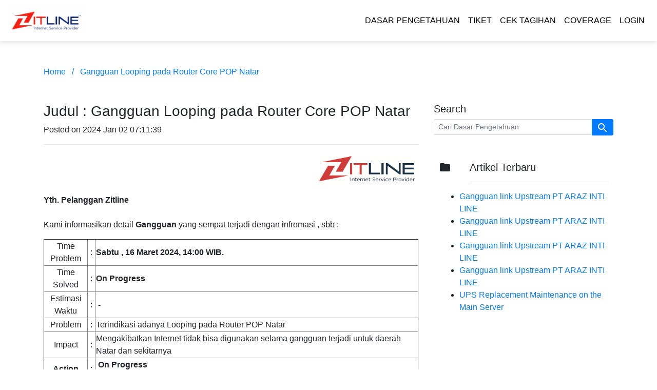

--- FILE ---
content_type: text/html; charset=UTF-8
request_url: https://my.zitline.net.id/frontend/detailartikel/62
body_size: 2968
content:
<!DOCTYPE html><html lang="id"><head><meta charset="utf-8"><meta http-equiv="X-UA-Compatible" content="IE=edge"><meta name="viewport" content="width=device-width, initial-scale=1, shrink-to-fit=no"><meta name="mobile-web-app-capable" content="yes"><meta name="csrf-token" content="L8I26IgeVy8WOBTl9jj19MBMoXG7chpTv0vuHB4B"><meta http-equiv="Content-Security-Policy" content="block-all-mixed-content"><title>Zitline - ISP Lampung - Internet Service Provider Terbaik</title><meta name="description" content="PT ARAZ INTI LINE (Zitline) - ISP Lampung - Internet Service Provider Terbaik"/><meta name="robots" content="follow, index, max-snippet:-1, max-video-preview:-1, max-image-preview:large"/><link rel="canonical" href="https://zitline.net.id/" /><link href="https://my.zitline.net.id/plugins/bootstrap/dist/css/bootstrap.min.css" rel="stylesheet"><link href="https://my.zitline.net.id/plugins/iconfont/material-icons.css" rel="stylesheet"><script src="https://my.zitline.net.id/plugins/jquery/dist/jquery.min.js"></script><script src="https://my.zitline.net.id/plugins/bootstrap/dist/js/bootstrap.bundle.min.js"></script><script type="text/javascript" src="https://ajax.googleapis.com/ajax/libs/jqueryui/1.12.1/jquery-ui.min.js"></script></head><body><div style="height: 100%;"><style type="text/css">.dropdown {  position: relative;  display: inline-block;}.dropdown-content {  display: none;  position: absolute;  background-color: #f1f1f1;  min-width: 160px;  box-shadow: 0px 8px 16px 0px rgba(0,0,0,0.2);  z-index: 1;}.dropdown-content a {  color: black;  padding: 12px 16px;  text-decoration: none;  display: block;}.dropdown:hover .dropdown-content {display: block;}</style><nav class="navbar navbar-expand-lg navbar-light" style="background-color: white;color:black" ><a class="navbar-brand" href="/"><img src=" https://my.zitline.net.id/storage/upload/pictures/320x480/79693291352560cf134c613197a77427.JPG " style="max-height: 50px" class="img-fluid"></a><button class="navbar-toggler" type="button" data-toggle="collapse" data-target="#navbarSupportedContent" aria-controls="navbarSupportedContent" aria-expanded="false" aria-label="Toggle navigation"><i class="material-icons" style="color:black">list</i></button><div class="collapse navbar-collapse" id="navbarSupportedContent"  ><ul class="navbar-nav ml-auto" style="font-family: 'Calibri',sans-serif;"><li class="nav-item" style="text-align: center;height: 100%;font-size: 12pt"><a style="color: black;" class="nav-link" href="https://my.zitline.net.id">DASAR PENGETAHUAN</a></li> <li  class="nav-item" style="text-align: center;height: 100%;font-size: 12pt"><div class="dropdown"><a style="color: black;" class="nav-link dropbtn" > TIKET</a><div class="dropdown-content"><a style="color: black;" href="https://my.zitline.net.id/tiket-frontend/create">BUAT TIKET</a><a style="color: black;" href="https://my.zitline.net.id/tiket-frontend/search-tiket">CARI TIKET</a></div></div></li><li class="nav-item" style="text-align: center;height: 100%;font-size: 12pt"><a style="color: black;" class="nav-link" href="https://my.zitline.net.id/tagihan/0">CEK TAGIHAN</a></li><!--<li class="nav-item" style="text-align: center;height: 100%;font-size: 12pt"><a class="nav-link" href="https://my.zitline.net.id/live-cctv">LIVE CCTV</a></li>--><li class="nav-item" style="text-align: center;height: 100%;font-size: 12pt"><a style="color: black;" class="nav-link" target="blank" href="https://my.zitline.net.id/coverage">COVERAGE</a></li><li class="nav-item" style="text-align: center;height: 100%;font-size: 12pt"><a style="color: black;" class="nav-link" href="https://my.zitline.net.id/login">LOGIN</a></li></ul></div></nav><style type="text/css">/* Navbar */.navbar{font-weight: 400;-webkit-box-shadow: -1px 2px 9px 0px rgba(221,221,221,1);-moz-box-shadow: -1px 2px 9px 0px rgba(221,221,221,1);box-shadow: -1px 2px 9px 0px rgba(221,221,221,1);padding-top: 10px;padding-bottom: 10px;}.navbar-light .navbar-nav .nav-link {color: white;}.navbar-nav .nav-link:focus, .navbar-light .navbar-nav .nav-link:hover {color: #2276D2;text-decoration: underline;}</style><div class="section-product w-100 pt-5 pb-5" style="background-color: white"><div class="container"><div class="mb-5"><a class="inactive_link" href="/">Home &nbsp; /</a> &nbsp; <a class="static_link" href="#">Gangguan Looping pada Router Core POP Natar</a> </div><div class="row"><div class="col-sm-8"><h3>Judul : Gangguan Looping pada Router Core POP Natar</h3><p>Posted on 2024 Jan 02 07:11:39 </p><hr><div class="row"><div class="col-sm-12" style="word-wrap: break-word;"><p><img alt="" src="https://my.zitline.net.id/storage/upload/pictures/ccb190e7ead871476b532e506062743d.PNG" style="float:right; height:63px; width:200px" /></p><p>&nbsp;</p><p><br /><strong>Yth. Pelanggan Zitline</strong><br /><br />Kami informasikan&nbsp;detail&nbsp;<strong>Gangguan</strong> yang sempat terjadi dengan infromasi , sbb :</p><table border="1"><tbody><tr><td style="text-align:center">Time Problem</td><td style="text-align:center">&nbsp;:&nbsp;</td><td><strong>Sabtu , 16 Maret 2024, 14:00 WIB.</strong></td></tr><tr><td style="text-align:center">Time Solved</td><td style="text-align:center">&nbsp;:&nbsp;</td><td><strong>On Progress</strong></td></tr><tr><td style="text-align:center">Estimasi<br />Waktu</td><td style="text-align:center">&nbsp;:&nbsp;</td><td>&nbsp;<strong>-</strong></td></tr><tr><td style="text-align:center">Problem</td><td style="text-align:center">&nbsp;:&nbsp;</td><td>Terindikasi adanya Looping pada Router POP Natar</td></tr><tr><td style="text-align:center">Impact</td><td style="text-align:center">&nbsp;:&nbsp;</td><td>Mengakibatkan Internet tidak bisa digunakan selama gangguan terjadi untuk daerah Natar dan sekitarnya&nbsp;</td></tr><tr><td style="text-align:center"><strong>Action</strong></td><td style="text-align:center">&nbsp;:&nbsp;</td><td><p><strong>&nbsp;On Progress</strong></p></td></tr></tbody></table><p>&nbsp;</p><p>Demikian mohon maaf atas ketidaknyamanannya. Untuk informasi lebih lanjut, bisa menghubungi Nomor Call Center Whatsapp 0815-1315-1313<br /><br />Salam</p><p><strong>-Tim NOC</strong></p></div></div><br><br><br><br><br><br><br></div><div class="col-sm-4"><form method="get" action="https://my.zitline.net.id/artikel/search"  accept-charset="utf-8"> <h5>Search</h5> <div class="input-group input-group-sm"><input type="text" name="keyword" value="" placeholder="Cari Dasar Pengetahuan " class="form-control"><div class="input-group-append"><button type="submit"  class="btn btn-primary btn-sm" style="height:32px;"><i class="material-icons">search</i></button></div> </div> </form> <div style="padding: 50px 10px 10px 10px;"><div class="row"><div class="col-sm-2"><i class="material-icons" >folder</i></div><div class="col-sm-10"><h5>Artikel Terbaru</h5><hr></div></div><ul><li><a href="/frontend/detailartikel/156">Gangguan link Upstream PT ARAZ INTI LINE</a></li><li><a href="/frontend/detailartikel/155">Gangguan link Upstream PT ARAZ INTI LINE</a></li><li><a href="/frontend/detailartikel/154">Gangguan link Upstream PT ARAZ INTI LINE</a></li><li><a href="/frontend/detailartikel/153">Gangguan link Upstream PT ARAZ INTI LINE</a></li><li><a href="/frontend/detailartikel/152">UPS Replacement Maintenance on the Main Server</a></li></ul></div></div></div></div></div><div id="footer" style="background-color: #bd2130; display: block;"><div class="row w-100 m-0 p-0" style="background-color: rgba(255,255,255,0.1);"><div class="col-sm-8 text-light p-3"><label class="footer-title">Link Terkait</label></div><div class="col-sm-4 text-light p-3"><label class="footer-title">Alamat</label><div class="p-2"><div class="footer-content">Jl. Pramuka Darfa 3, Blok B No. 9, Kec. Langkapura, Kota Bandar Lampung, 35154</div><div class="footer-content"><a href="#">Kontak : (0721) 8050720</a></div><div class="footer-content"><a href="#">Whatsapp : (0815) 1315 1313 </a></div><div class="footer-content"><a href="mailto:helpdesk@zitline.net.id">Email : helpdesk@zitline.net.id</a></div></div></div></div></div><div class="p-1 copyright text-center" style="background-color: #777777; display: block;color:white">© Copyright Rama Wima Nusantara 2021</div><style type="text/css">.copyright{font-size: 9pt;color: white;}.footer-title{font-size: 14pt;font-weight: bold;border-bottom: 1px dashed #eeeeee;padding: 0px 10px;}.footer-sub-title{font-size: 11pt;font-weight: bold;line-height: 18px;}.footer-content{font-size: 9pt;line-height: 16px;}.footer-content > a > div{font-size: 9pt;width: 20px;vertical-align: middle;font-style: normal;display: inline-block;font-weight: lighter;}.footer-content a{color: #eeeeee;text-decoration: none;}.footer-content a:hover{color: #00ddff;</style></div></body></html>